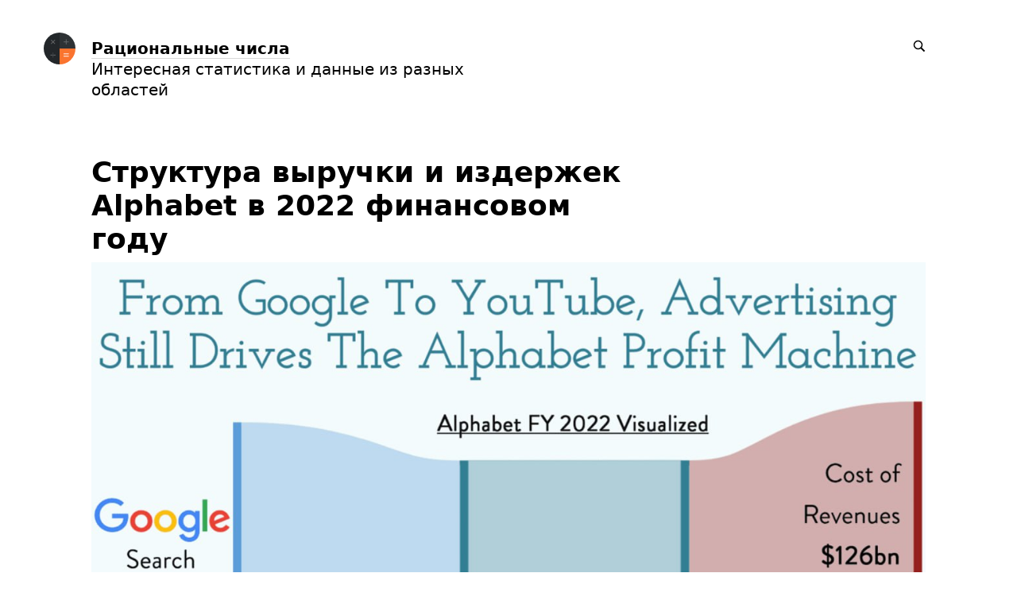

--- FILE ---
content_type: text/html; charset=UTF-8
request_url: https://rationalnumbers.ru/?go=all/struktura-vyruchki-i-izderzhek-alphabet-v-2022-finansovom-godu/
body_size: 7358
content:
<!DOCTYPE html>
<html lang="ru">

<head>


<meta http-equiv="Content-Type" content="text/html; charset=utf-8" />

<title>Структура выручки и издержек Alphabet в 2022 финансовом году</title>

<base href="https://rationalnumbers.ru/" />

<link rel="shortcut icon" type="" href="https://rationalnumbers.ru/pictures/userpic/userpic@2x.jpg?1665434398" />

<link rel="apple-touch-icon" href="https://rationalnumbers.ru/pictures/userpic/userpic-square@2x.jpg?1665434397">

<link rel="stylesheet" type="text/css" href="https://rationalnumbers.ru/system/themes/plain/styles/main.css?1690050010" />

<link rel="alternate" type="application/rss+xml" title="Рациональные числа" href="https://rationalnumbers.ru/?go=rss/" />
<link rel="alternate" type="application/json" title="Рациональные числа" href="https://rationalnumbers.ru/?go=json/" />

<link rel="index" id="link-index" href="https://rationalnumbers.ru/" />
<link rel="prev" id="link-prev" href="https://rationalnumbers.ru/?go=all/upotreblyaemost-10-yazykov-mira-v-internete-i-v-rechi-2023/" />
<link rel="next" id="link-next" href="https://rationalnumbers.ru/?go=all/kak-menyalas-stoimost-dobychi-elektroenergii-iz-raznyh-vozobnovl/" />

<link rel="canonical" href="https://rationalnumbers.ru/?go=all/struktura-vyruchki-i-izderzhek-alphabet-v-2022-finansovom-godu/">


<meta name="description" content="Chartr" />
<meta name="og:description" content="Chartr" />

<meta name="viewport" content="width=device-width, initial-scale=1">

<meta property="og:type" content="website" />
<meta property="og:title" content="Структура выручки и издержек Alphabet в 2022 финансовом году" />
<meta property="og:url" content="https://rationalnumbers.ru/?go=all/struktura-vyruchki-i-izderzhek-alphabet-v-2022-finansovom-godu/" />

<meta property="og:image" content="https://rationalnumbers.ru/pictures/msg-1014119500-5480.jpg" />

<meta name="twitter:card" content="summary_large_image" />


<script type="text/javascript">
document.e2 = document.e2 || {}
document.e2.serverTime = 1769774800 
document.e2.cookiePrefix = '_'
</script>
<script type="text/javascript" src="https://rationalnumbers.ru/system/library/jquery/jquery.js?1690049932"></script>
<script type="text/javascript" src="https://rationalnumbers.ru/system/theme/js/main.js?1690049988"></script>


</head>

<body
  >


<a id="e2-check-password-action" href="https://rationalnumbers.ru/?go=@ajax/check-password/"></a>
  
<div
  class="
    e2-login-sheet
    e2-hideable      "
  id="e2-login-sheet"
  >

<div class="e2-login-window" id="e2-login-window">
  <div class="e2-login-window-col">
    <form
      action="https://rationalnumbers.ru/?go=@actions/sign-in/"
      method="post"
      class="form-login e2-enterable"
      id="form-login"
    >

      <input type="text" name="login" value="Кирилл Олейниченко" style="display: none" />

              <!-- <h1>Ваш пароль</h1> -->
        <h2>Ваш пароль</h2>
            
      <div class="e2-login-window-input-wrapper">
        <span class="e2-login-window-icon"><svg xmlns="http://www.w3.org/2000/svg" viewBox="0 0 16 16"><path fill-rule="evenodd" stroke="none" clip-rule="evenodd" d="M11 6h-1V4a4 4 0 00-8 0v2H1C0 6 0 7 0 7v7.999C0 15.998 1 16 1 16h10s1 0 1-1V7s0-1-1-1zM8 6H4V4a2 2 0 014 0v2z"/></svg></span>
        <input type="password" name="password" id="e2-password" class="text big input-disableable e2-login-window-input e2-login-window-password" autofocus="autofocus"/>
      </div>
        
      <label><a href="https://rationalnumbers.ru/?go=settings/password-reset/">Я забыл</a></label>

      &nbsp;&nbsp;&nbsp;

      <label class="e2-switch"><input type="checkbox"
        class="checkbox input-disableable"
        name="is_public_pc"
        id="is_public_pc"
              /><i></i> Чужой компьютер</label>

      <div class="e2-login-window-button">
        <button type="submit" id="login-button" class="e2-button e2-submit-button input-disableable">
          Войти        </button>
        &nbsp;&nbsp;&nbsp;
        <span class="e2-svgi e2-login-window-password-checking" style="display: none"><svg xmlns="http://www.w3.org/2000/svg" viewBox="0 0 100 100"><circle r="39" cx="50" cy="50" transform="rotate(-90 50 50)" stroke-width="6" fill="none" stroke-dasharray="245" stroke-dashoffset="61"><animateTransform attributeName="transform" type="rotate" from="0 50 50" to="360 50 50" dur="1333ms" begin="indefinite" repeatCount="1"/></circle></svg></span><span id="password-correct" class="e2-svgi" style="display: none"><svg xmlns="http://www.w3.org/2000/svg" viewBox="0 0 16 16"><path stroke="none" d="M1 9.034l4.517 5.547L15 2.42V.92L5.526 13.157 1 7.646z"/></svg></span>
      </div>
    </form>
  </div>
</div>

</div>


<div class="common">



<div class="flag">
  
  <div class="header-content">

    <div class="header-description">

      <div class="title">

        <div class="title-inner">

          <div class="logo-marginal">
            <div
  class="
    e2-user-picture-container
          "
  >
  <div class="e2-user-picture-inner">
    <a href="https://rationalnumbers.ru/" class="nu e2-user-picture-container-link">
        <img
          src="https://rationalnumbers.ru/pictures/userpic/userpic@2x.jpg?1665434398"
          class="e2-user-picture-image"
          alt=""
        />
        <div class="e2-user-picture-placeholder">
          <svg xmlns="http://www.w3.org/2000/svg" viewBox="0 0 40 40"><circle fill="none" cx="20" cy="20" r="19.5"/><path stroke="none" d="M33.009 33.775l-.66-.327c-1.905-.544-3.805-1.104-5.715-1.627-2.121-.58-2.958-1.511-2.557-3.646.349-1.86 1.183-3.627 1.766-5.447.403-1.259 1.265-2.668.989-3.778-.398-1.603-.046-3.015.045-4.518.123-2.023-.255-3.987-2.162-5.055C23.196 8.529 21.61 7.984 20 8c-1.61-.016-3.196.528-4.714 1.378-1.907 1.068-2.285 3.032-2.162 5.055.091 1.503.443 2.914.045 4.518-.276 1.11.586 2.519.989 3.778.583 1.82 1.417 3.586 1.766 5.447.401 2.134-.436 3.066-2.557 3.646-1.911.522-3.811 1.083-5.715 1.627l-.66.327-.295 1.254C9.24 37.341 13.461 40 20 40s10.76-2.659 13.304-4.971l-.295-1.254z"/></svg>
        </div>
      </a>      </div>
</div>
          </div>

          <div class="logo">
            <div
  class="
    e2-user-picture-container
          "
  >
  <div class="e2-user-picture-inner">
    <a href="https://rationalnumbers.ru/" class="nu e2-user-picture-container-link">
        <img
          src="https://rationalnumbers.ru/pictures/userpic/userpic@2x.jpg?1665434398"
          class="e2-user-picture-image"
          alt=""
        />
        <div class="e2-user-picture-placeholder">
          <svg xmlns="http://www.w3.org/2000/svg" viewBox="0 0 40 40"><circle fill="none" cx="20" cy="20" r="19.5"/><path stroke="none" d="M33.009 33.775l-.66-.327c-1.905-.544-3.805-1.104-5.715-1.627-2.121-.58-2.958-1.511-2.557-3.646.349-1.86 1.183-3.627 1.766-5.447.403-1.259 1.265-2.668.989-3.778-.398-1.603-.046-3.015.045-4.518.123-2.023-.255-3.987-2.162-5.055C23.196 8.529 21.61 7.984 20 8c-1.61-.016-3.196.528-4.714 1.378-1.907 1.068-2.285 3.032-2.162 5.055.091 1.503.443 2.914.045 4.518-.276 1.11.586 2.519.989 3.778.583 1.82 1.417 3.586 1.766 5.447.401 2.134-.436 3.066-2.557 3.646-1.911.522-3.811 1.083-5.715 1.627l-.66.327-.295 1.254C9.24 37.341 13.461 40 20 40s10.76-2.659 13.304-4.971l-.295-1.254z"/></svg>
        </div>
      </a>      </div>
</div>
          </div>

          <h1>
            <a href="https://rationalnumbers.ru/"><span id="e2-blog-title">Рациональные числа</span></a>          </h1>

        </div>

        <div id="e2-blog-description"><p>Интересная статистика и данные из разных областей</p>
</div>

      </div>

    </div>

    <div class="spotlight">
      
      <span class="admin-links-floating">
              </span>

              
<form
  class="e2-search-box-nano e2-enterable"
  action="https://rationalnumbers.ru/?go=@actions/search/"
  method="post"
    accept-charset="utf-8"
>
  <label>
    <input class="js-search-query" type="search" inputmode="search" name="query" id="query" value="" placeholder="Поиск" required="required" />
    <span class="e2-search-icon">
      <span class="e2-search-icon-usual"><span class="e2-svgi"><svg width="16" height="16" fill="none" xmlns="http://www.w3.org/2000/svg"><path d="M15.213 13.799l-4.005-4.005A5.72 5.72 0 0012.249 6.5a5.75 5.75 0 10-11.5 0 5.75 5.75 0 005.75 5.75 5.72 5.72 0 003.294-1.041l4.005 4.005 1.415-1.415zM2.25 6.501a4.251 4.251 0 118.502 0 4.251 4.251 0 01-8.502 0z" stroke="none"/></svg></span></span>
      <span class="e2-search-icon-blank-window"><span class="e2-svgi"><svg width="16" height="16" fill="none" xmlns="http://www.w3.org/2000/svg"><path d="M6.006 1.83a5.175 5.175 0 102.964 9.413l3.604 3.605 1.274-1.274-3.605-3.604c.589-.84.937-1.862.937-2.965H9.51v.006A3.5 3.5 0 116.006 3.51V1.83z" stroke="none"/><path d="M5.494 6.474l4.17-4.189H7.982v-1.5h4.232v4.25H10.72v-1.69l-4.17 4.19-1.056-1.06z" stroke="none"/></svg></span></span>
    </span>
  </label>
</form>

          </div>

  </div>

  
  </div>



<div class="content">






<div
  class="e2-note  "
  data-note-id="1890"
    data-note-read-href="https://rationalnumbers.ru/?go=all/struktura-vyruchki-i-izderzhek-alphabet-v-2022-finansovom-godu/read/"
  >



<article>




<h1 class="e2-smart-title">
Структура выручки и издержек Alphabet в 2022 финансовом году 
</h1>




<div class="e2-note-text e2-text">
<div class="e2-text-picture">
<div style="width: 1280px; max-width: 100%"><div class="e2-text-proportional-wrapper" style="padding-bottom: 100%"><img src="https://rationalnumbers.ru/pictures/msg-1014119500-5480.jpg" width="1280" height="1280" alt="" />
</div></div></div>
<p><a href="https://www.chartr.co/newsletters/2023-06-16/">Chartr</a></p>
</div>

</article>







<div class="e2-band e2-band-meta-size e2-note-meta">
<div class="e2-band-scrollable js-band-scrollable">
  <div class="js-band-scrollable-inner">
  <nav>

    
    
        <div class="band-item">
      <div class="band-item-inner">
        <span><span class="e2-svgi"><svg xmlns="http://www.w3.org/2000/svg" viewBox="0 0 16 16"><path d="M8 12.5C3 12.5.3 8.4.2 8.3L0 8l.1-.3C.2 7.6 2.5 3.5 8 3.5s7.8 4.1 7.8 4.3l.2.3-.2.2c-.1.2-2.8 4.2-7.8 4.2zM1.2 8c.7.8 3.1 3.5 6.8 3.5 3.8 0 6.1-2.7 6.8-3.5-.6-.9-2.6-3.5-6.8-3.5-4.2 0-6.2 2.6-6.8 3.5z" stroke="none"/><path d="M8 10.5c-1.9 0-3.5-1.6-3.5-3.5S6.1 3.5 8 3.5s3.5 1.6 3.5 3.5-1.6 3.5-3.5 3.5zm0-6C6.6 4.5 5.5 5.6 5.5 7S6.6 9.5 8 9.5s2.5-1.1 2.5-2.5S9.4 4.5 8 4.5z" stroke="none"/><circle cx="6.7" cy="6.5" r="1.5"/></svg></span> 455</span>
      </div>
    </div>
    
        <div class="band-item">
      <div class="band-item-inner">
        <span title="1 июля 2023, 20:18, GMT+04:00">2023</span>
      </div>
    </div>
    
            
<div class="band-item"><a href="https://rationalnumbers.ru/?go=tags/alphabet/" class="e2-tag band-item-inner">alphabet</a></div><div class="band-item"><a href="https://rationalnumbers.ru/?go=tags/vyruchka/" class="e2-tag band-item-inner">выручка</a></div><div class="band-item"><a href="https://rationalnumbers.ru/?go=tags/dengi/" class="e2-tag band-item-inner">деньги</a></div>
  </nav>
  </div>
</div>
</div>


</div>










<div class="e2-pages">
<div class="e2-pages-prev-next">

<div class="e2-pages-prev"><span class="e2-keyboard-shortcut">&#x2325; ←</span><a href="https://rationalnumbers.ru/?go=all/upotreblyaemost-10-yazykov-mira-v-internete-i-v-rechi-2023/">Употребляемость 10 языков мира в интернете и в речи, 2023</a></div><div class="e2-pages-next"><span class="e2-keyboard-shortcut">&#x2325; →</span><a href="https://rationalnumbers.ru/?go=all/kak-menyalas-stoimost-dobychi-elektroenergii-iz-raznyh-vozobnovl/">Как менялась стоимость добычи электроэнергии из разных возобновляемых источников, 1983—2021</a></div>
</div>
</div>

  <a name="comments"></a>



        





  <form
  action="https://rationalnumbers.ru/?go=@actions/comment-process/"
  method="post"
  accept-charset="UTF-8"
  name="form-comment"
  id="form-comment"
  style="display: none"
  data-cookie="_comment_078fc9be54e854d218dd42bc02763874"
  data-cookie-value="6821bfede60169ab4d3547e1d581c7e5"
>

<div class="e2-section-heading">Ваш комментарий</div>

<input
  type="hidden"
  name="note-id"
  value="1890"
/>

<input
  type="hidden"
  name="comment-id"
  value="new"
/>

<input
  type="hidden"
  name="comment-number"
  value="1"
/>

<input
  type="hidden"
  name="already-subscribed"
  value=""
/>

<input
  type="hidden"
  name="gip"
  value=""
/>

<input
  type="hidden"
  name="comment"
  value="&amp;&#x2605;&copy;"
  />

<input
  type="hidden"
  id="token"
  name="token"
  value=""
/>

<script type="text/javascript">
  document.write('<in' +'put type="hid' + 'den" name="be19'+'41276f34783af62d47653bfe687a" value="">');
</script>

<div class="form">

<div class="form-control">
  <textarea name="text"
    class="required width-4 height-8 e2-textarea-autosize"
    id="text"
    tabindex="1"
  ></textarea>
</div>




<div class="form-control">
  <div class="e2-gips e2-hide-on-login required" style="display: block">
  
    Войти через &nbsp;

        
          &nbsp; <a href="https://rationalnumbers.ru/?go=sign-in/telegram/" target="gips" class="e2-service-color-telegram nu e2-gip-link">
        <span class="e2-svgi"><svg xmlns="http://www.w3.org/2000/svg" viewBox="0 0 16 16"><path stroke="none" d="M1.155 6.049c4.275-1.861 7.126-3.087 8.553-3.68C13.781.677 14.627.384 15.179.374c.121-.002.392.028.568.17.148.12.189.283.209.397.019.114.043.373.024.576-.221 2.317-1.176 7.937-1.661 10.531-.206 1.098-.611 1.466-1.003 1.502-.851.078-1.498-.562-2.323-1.102-1.291-.845-2.02-1.371-3.273-2.196-1.448-.953-.509-1.477.316-2.333.216-.224 3.968-3.633 4.041-3.942.009-.039.018-.183-.068-.259-.086-.076-.212-.05-.304-.029-.129.029-2.191 1.39-6.186 4.083-.585.402-1.115.597-1.59.587-.524-.011-1.531-.296-2.28-.539C.731 7.522.001 7.364.064 6.858c.033-.264.397-.533 1.091-.809z"/></svg></span>
      </a>
    
        
          &nbsp; <a href="https://rationalnumbers.ru/?go=sign-in/twitter/" target="gips" class="e2-service-color-twitter nu e2-gip-link">
        <span class="e2-svgi"><svg xmlns="http://www.w3.org/2000/svg" viewBox="0 0 24 24"><path d="M23.954 4.569a10 10 0 01-2.825.775 4.958 4.958 0 002.163-2.723c-.951.555-2.005.959-3.127 1.184a4.92 4.92 0 00-8.384 4.482C7.691 8.094 4.066 6.13 1.64 3.161a4.822 4.822 0 00-.666 2.475c0 1.71.87 3.213 2.188 4.096a4.904 4.904 0 01-2.228-.616v.061a4.923 4.923 0 003.946 4.827 4.996 4.996 0 01-2.212.085 4.937 4.937 0 004.604 3.417 9.868 9.868 0 01-6.102 2.105c-.39 0-.779-.023-1.17-.067a13.995 13.995 0 007.557 2.209c9.054 0 13.999-7.496 13.999-13.986 0-.209 0-.42-.015-.63a9.936 9.936 0 002.46-2.548l-.047-.02z"/></svg></span>
      </a>
    
        
          &nbsp; <a href="https://rationalnumbers.ru/?go=sign-in/facebook/" target="gips" class="e2-service-color-facebook nu e2-gip-link">
        <span class="e2-svgi"><svg xmlns="http://www.w3.org/2000/svg" viewBox="0 0 16 16"><path stroke="none" d="M16 8.049a8 8 0 10-16 0 8.002 8.002 0 006.75 7.904v-5.591H4.719V8.049H6.75V6.286c0-2.006 1.194-3.113 3.022-3.113.875 0 1.791.156 1.791.156v1.969h-1.009c-.994 0-1.304.617-1.304 1.25v1.501h2.219l-.355 2.313H9.25v5.591A8.002 8.002 0 0016 8.049z"/></svg></span>
      </a>
    
        
          &nbsp; <a href="https://rationalnumbers.ru/?go=sign-in/vk/" target="gips" class="e2-service-color-vk nu e2-gip-link">
        <span class="e2-svgi"><svg viewBox="0 0 16 16" fill="none" xmlns="http://www.w3.org/2000/svg"><path d="M8.715 12.984C3.248 12.984.13 9.236 0 3h2.738c.09 4.577 2.109 6.516 3.708 6.916V3h2.578v3.948c1.58-.17 3.238-1.97 3.798-3.948H15.4c-.43 2.438-2.228 4.237-3.508 4.977 1.28.6 3.329 2.168 4.108 5.007h-2.838c-.61-1.9-2.129-3.368-4.138-3.568v3.568h-.31z" stroke="none"/></svg></span>
      </a>
    
        
      </div>


  <div class="e2-gip-info" style="display: none">
    <span class="e2-svgi e2-gip-icon"></span>
    
    <span class="name"></span>

    &nbsp; <a href="" class="nu e2-gip-logout-url">
      <span class="e2-svgi"><svg xmlns="http://www.w3.org/2000/svg" viewBox="0 0 16 16"><path stroke="none" d="M7 12.5H3A1.5 1.5 0 011.5 11V4A1.5 1.5 0 013 2.5h4c.652 0 1.201.419 1.408 1h1.559C9.805 1.84 8.822 1 7 1H3C1 1 0 2 0 4v7c0 2 1 3 3 3h4c1.822 0 2.805-.84 2.967-2.5H8.408c-.206.581-.756 1-1.408 1zM12.5 4l-1 1 1.75 1.75H6.5v1.5h6.75L11.5 10l1 1L16 7.5 12.5 4z"/></svg></span>
    </a>
  </div>
  
</div>








<div class="form-control">
  <button type="submit" id="submit-button" class="e2-button e2-submit-button" tabindex="5">
    Отправить  </button><span class="e2-keyboard-shortcut">&#x2303; &#x21a9;</span>
</div>

</div>

</form><form
  action="https://rationalnumbers.ru/?go=@actions/comment-process/"
  method="post"
  accept-charset="UTF-8"
  name="form-comment"
  id="form-comment"
  style="display: none"
  data-cookie="_comment_078fc9be54e854d218dd42bc02763874"
  data-cookie-value="6821bfede60169ab4d3547e1d581c7e5"
>

<div class="e2-section-heading">Ваш комментарий</div>

<input
  type="hidden"
  name="note-id"
  value="1890"
/>

<input
  type="hidden"
  name="comment-id"
  value="new"
/>

<input
  type="hidden"
  name="comment-number"
  value="1"
/>

<input
  type="hidden"
  name="already-subscribed"
  value=""
/>

<input
  type="hidden"
  name="gip"
  value=""
/>

<input
  type="hidden"
  name="comment"
  value="&amp;&#x2605;&copy;"
  />

<input
  type="hidden"
  id="token"
  name="token"
  value=""
/>

<script type="text/javascript">
  document.write('<in' +'put type="hid' + 'den" name="be19'+'41276f34783af62d47653bfe687a" value="">');
</script>

<div class="form">

<div class="form-control">
  <textarea name="text"
    class="required width-4 height-8 e2-textarea-autosize"
    id="text"
    tabindex="1"
  ></textarea>
</div>




<div class="form-control">
  <div class="e2-gips e2-hide-on-login required" style="display: block">
  
    Войти через &nbsp;

        
          &nbsp; <a href="https://rationalnumbers.ru/?go=sign-in/telegram/" target="gips" class="e2-service-color-telegram nu e2-gip-link">
        <span class="e2-svgi"><svg xmlns="http://www.w3.org/2000/svg" viewBox="0 0 16 16"><path stroke="none" d="M1.155 6.049c4.275-1.861 7.126-3.087 8.553-3.68C13.781.677 14.627.384 15.179.374c.121-.002.392.028.568.17.148.12.189.283.209.397.019.114.043.373.024.576-.221 2.317-1.176 7.937-1.661 10.531-.206 1.098-.611 1.466-1.003 1.502-.851.078-1.498-.562-2.323-1.102-1.291-.845-2.02-1.371-3.273-2.196-1.448-.953-.509-1.477.316-2.333.216-.224 3.968-3.633 4.041-3.942.009-.039.018-.183-.068-.259-.086-.076-.212-.05-.304-.029-.129.029-2.191 1.39-6.186 4.083-.585.402-1.115.597-1.59.587-.524-.011-1.531-.296-2.28-.539C.731 7.522.001 7.364.064 6.858c.033-.264.397-.533 1.091-.809z"/></svg></span>
      </a>
    
        
          &nbsp; <a href="https://rationalnumbers.ru/?go=sign-in/twitter/" target="gips" class="e2-service-color-twitter nu e2-gip-link">
        <span class="e2-svgi"><svg xmlns="http://www.w3.org/2000/svg" viewBox="0 0 24 24"><path d="M23.954 4.569a10 10 0 01-2.825.775 4.958 4.958 0 002.163-2.723c-.951.555-2.005.959-3.127 1.184a4.92 4.92 0 00-8.384 4.482C7.691 8.094 4.066 6.13 1.64 3.161a4.822 4.822 0 00-.666 2.475c0 1.71.87 3.213 2.188 4.096a4.904 4.904 0 01-2.228-.616v.061a4.923 4.923 0 003.946 4.827 4.996 4.996 0 01-2.212.085 4.937 4.937 0 004.604 3.417 9.868 9.868 0 01-6.102 2.105c-.39 0-.779-.023-1.17-.067a13.995 13.995 0 007.557 2.209c9.054 0 13.999-7.496 13.999-13.986 0-.209 0-.42-.015-.63a9.936 9.936 0 002.46-2.548l-.047-.02z"/></svg></span>
      </a>
    
        
          &nbsp; <a href="https://rationalnumbers.ru/?go=sign-in/facebook/" target="gips" class="e2-service-color-facebook nu e2-gip-link">
        <span class="e2-svgi"><svg xmlns="http://www.w3.org/2000/svg" viewBox="0 0 16 16"><path stroke="none" d="M16 8.049a8 8 0 10-16 0 8.002 8.002 0 006.75 7.904v-5.591H4.719V8.049H6.75V6.286c0-2.006 1.194-3.113 3.022-3.113.875 0 1.791.156 1.791.156v1.969h-1.009c-.994 0-1.304.617-1.304 1.25v1.501h2.219l-.355 2.313H9.25v5.591A8.002 8.002 0 0016 8.049z"/></svg></span>
      </a>
    
        
          &nbsp; <a href="https://rationalnumbers.ru/?go=sign-in/vk/" target="gips" class="e2-service-color-vk nu e2-gip-link">
        <span class="e2-svgi"><svg viewBox="0 0 16 16" fill="none" xmlns="http://www.w3.org/2000/svg"><path d="M8.715 12.984C3.248 12.984.13 9.236 0 3h2.738c.09 4.577 2.109 6.516 3.708 6.916V3h2.578v3.948c1.58-.17 3.238-1.97 3.798-3.948H15.4c-.43 2.438-2.228 4.237-3.508 4.977 1.28.6 3.329 2.168 4.108 5.007h-2.838c-.61-1.9-2.129-3.368-4.138-3.568v3.568h-.31z" stroke="none"/></svg></span>
      </a>
    
        
      </div>


  <div class="e2-gip-info" style="display: none">
    <span class="e2-svgi e2-gip-icon"></span>
    
    <span class="name"></span>

    &nbsp; <a href="" class="nu e2-gip-logout-url">
      <span class="e2-svgi"><svg xmlns="http://www.w3.org/2000/svg" viewBox="0 0 16 16"><path stroke="none" d="M7 12.5H3A1.5 1.5 0 011.5 11V4A1.5 1.5 0 013 2.5h4c.652 0 1.201.419 1.408 1h1.559C9.805 1.84 8.822 1 7 1H3C1 1 0 2 0 4v7c0 2 1 3 3 3h4c1.822 0 2.805-.84 2.967-2.5H8.408c-.206.581-.756 1-1.408 1zM12.5 4l-1 1 1.75 1.75H6.5v1.5h6.75L11.5 10l1 1L16 7.5 12.5 4z"/></svg></span>
    </a>
  </div>
  
</div>








<div class="form-control">
  <button type="submit" id="submit-button" class="e2-button e2-submit-button" tabindex="5">
    Отправить  </button><span class="e2-keyboard-shortcut">&#x2303; &#x21a9;</span>
</div>

</div>

</form>  

</div>




<div class="footer">
<div><div class="e2-section-heading">Социальные сети</div>
<a href="https://t.me/rationalnumbers">Канал в Телеграме</a>, <a href="https://vk.com/rationalnumbers">паблик в ВК</a>, <a href="https://twitter.com/numbers_ru">Твитер</a>, <a href="https://www.facebook.com/Рациональные-Числа-1802633070006869/">Фэйсбук</a> и <a href="https://medium.com/@rationalnumbers">Медиум</a>.
</div>
<br>© <span id="e2-blog-author">Кирилл Олейниченко</span>, 2016<span style="margin-left: .07em; letter-spacing: .07em">...</span>2026
<a class="e2-rss-button" href="https://rationalnumbers.ru/?go=rss/">РСС</a>

<div class="engine">
<span title="E2 (релиз 11.2, v4116)">Движок — <a href="https://blogengine.ru/" class="nu"><u>Эгея</u> <span class="e2-svgi"><svg xmlns="http://www.w3.org/2000/svg" viewBox="0 0 32 32"><path fill-rule="evenodd" clip-rule="evenodd" d="M30.674 23.666c-3.088 5.904-12.169 10.445-20.277 7.313-1.482-.573-3.709-.478-5.3-1.794-1.616-1.336-1.724-3.301-2.422-4.409-3.758-5.963-2.902-13.47.025-18.003C6.547.816 15.82-.531 23.298 3.826c7.477 4.357 10.48 13.904 7.376 19.84zM22.666 4.741C16.286.647 6.68 2.3 3.711 7.833c-2.7 5.032-.013 13.225 7.464 17.583 7.479 4.356 15.47 3.562 18.5-2.447 2.897-5.746-.051-13.763-7.009-18.228zm-2.695 11.171c-.731-.468-.918-1.25.138-1.65.765-.291 4.051-1.271 5.974-1.851.427-.128 1.101-.133 1.587.256 1.61 1.283 2.196 5.594.737 7.865-.337.524-1.116.518-1.651.136-2.113-1.505-6.099-4.315-6.785-4.756zm-1.754-4.197c.019-.904.143-5.073.178-5.586.044-.656.562-.851 1.283-.881 2.078-.087 5.48 2.535 6.146 4.546.284.859-.21 1.358-.808 1.562a271.793 271.793 0 01-5.349 1.716c-.814.251-1.472-.208-1.45-1.357zm-9.284 6.666c1.742-.755 6.02-2.299 6.67-2.555.486-.192 1.044.31 1.034.924-.017.958-.244 5.146-.334 7.134-.039.864-.543 1.153-1.459 1.071-2.591-.233-5.901-2.468-6.539-4.902-.234-.896.179-1.477.628-1.672zm8.055-6.536c-.021.846-.787.842-1.427.34-.605-.475-4.481-3.609-6.367-5.093-.504-.395-.508-1.114-.139-1.533 1.308-1.485 5.064-2.103 7.116-1.224.658.281.951.753.945 1.264-.017 1.603-.1 5.174-.128 6.246zm-2.223 2.897c-.824.319-6.743 2.44-7.326 2.614-.8.236-1.26.015-1.663-.404-1.576-1.64-1.669-7.936.767-9.131.523-.257 1.045-.173 1.326.027.281.2 6.277 4.754 7.188 5.506.404.334.396 1.122-.292 1.388zm4.39 2.137c.508.394 4.744 3.436 6.789 5.03.636.496.846 1.222.561 1.872-1.06 2.422-5.861 3.161-7.895 2.271-.846-.371-.923-.87-.908-1.812.031-2.188.16-5.93.146-6.589-.023-1.116.673-1.263 1.307-.772z" stroke="none"/></svg></span></a></span></div>

<a class="e2-visual-login nu" id="e2-visual-login" href="https://rationalnumbers.ru/?go=sign-in/"><span class="e2-admin-link e2-svgi"><svg xmlns="http://www.w3.org/2000/svg" viewBox="0 0 16 16"><path fill-rule="evenodd" stroke="none" clip-rule="evenodd" d="M11 6h-1V4a4 4 0 00-8 0v2H1C0 6 0 7 0 7v7.999C0 15.998 1 16 1 16h10s1 0 1-1V7s0-1-1-1zM8 6H4V4a2 2 0 014 0v2z"/></svg></span></a>

<!-- Yandex.Metrika counter --> <script type="text/javascript"> (function (d, w, c) { (w[c] = w[c] || []).push(function() { try { w.yaCounter37748955 = new Ya.Metrika({ id:37748955, clickmap:true, trackLinks:true, accurateTrackBounce:true, webvisor:true }); } catch(e) { } }); var n = d.getElementsByTagName("script")[0], s = d.createElement("script"), f = function () { n.parentNode.insertBefore(s, n); }; s.type = "text/javascript"; s.async = true; s.src = "https://mc.yandex.ru/metrika/watch.js"; if (w.opera == "[object Opera]") { d.addEventListener("DOMContentLoaded", f, false); } else { f(); } })(document, window, "yandex_metrika_callbacks"); </script> <noscript><div><img src="https://mc.yandex.ru/watch/37748955" style="position:absolute; left:-9999px;" alt="" /></div></noscript> <!-- /Yandex.Metrika counter --></div>




</div>

<div class="e2-nice-error e2-nice-error_hidden" role="alert">
  <div class="e2-nice-error-inner"></div>
</div>


</body>




</html>

<!-- Эгея (релиз 11.2, v4116) -->


--- FILE ---
content_type: text/html; charset=UTF-8
request_url: https://rationalnumbers.ru/?go=all/struktura-vyruchki-i-izderzhek-alphabet-v-2022-finansovom-godu/read/
body_size: 7372
content:
<!DOCTYPE html>
<html lang="ru">

<head>


<meta http-equiv="Content-Type" content="text/html; charset=utf-8" />

<title>Структура выручки и издержек Alphabet в 2022 финансовом году</title>

<base href="https://rationalnumbers.ru/" />

<link rel="shortcut icon" type="" href="https://rationalnumbers.ru/pictures/userpic/userpic@2x.jpg?1665434398" />

<link rel="apple-touch-icon" href="https://rationalnumbers.ru/pictures/userpic/userpic-square@2x.jpg?1665434397">

<link rel="stylesheet" type="text/css" href="https://rationalnumbers.ru/system/themes/plain/styles/main.css?1690050010" />

<link rel="alternate" type="application/rss+xml" title="Рациональные числа" href="https://rationalnumbers.ru/?go=rss/" />
<link rel="alternate" type="application/json" title="Рациональные числа" href="https://rationalnumbers.ru/?go=json/" />

<link rel="index" id="link-index" href="https://rationalnumbers.ru/" />
<link rel="prev" id="link-prev" href="https://rationalnumbers.ru/?go=all/upotreblyaemost-10-yazykov-mira-v-internete-i-v-rechi-2023/" />
<link rel="next" id="link-next" href="https://rationalnumbers.ru/?go=all/kak-menyalas-stoimost-dobychi-elektroenergii-iz-raznyh-vozobnovl/" />

<link rel="canonical" href="https://rationalnumbers.ru/?go=all/struktura-vyruchki-i-izderzhek-alphabet-v-2022-finansovom-godu/">


<meta name="description" content="Chartr" />
<meta name="og:description" content="Chartr" />

<meta name="viewport" content="width=device-width, initial-scale=1">

<meta property="og:type" content="website" />
<meta property="og:title" content="Структура выручки и издержек Alphabet в 2022 финансовом году" />
<meta property="og:url" content="https://rationalnumbers.ru/?go=all/struktura-vyruchki-i-izderzhek-alphabet-v-2022-finansovom-godu/" />

<meta property="og:image" content="https://rationalnumbers.ru/pictures/msg-1014119500-5480.jpg" />

<meta name="twitter:card" content="summary_large_image" />


<script type="text/javascript">
document.e2 = document.e2 || {}
document.e2.serverTime = 1769774802 
document.e2.cookiePrefix = '_'
</script>
<script type="text/javascript" src="https://rationalnumbers.ru/system/library/jquery/jquery.js?1690049932"></script>
<script type="text/javascript" src="https://rationalnumbers.ru/system/theme/js/main.js?1690049988"></script>


</head>

<body
  >


<a id="e2-check-password-action" href="https://rationalnumbers.ru/?go=@ajax/check-password/"></a>
  
<div
  class="
    e2-login-sheet
    e2-hideable      "
  id="e2-login-sheet"
  >

<div class="e2-login-window" id="e2-login-window">
  <div class="e2-login-window-col">
    <form
      action="https://rationalnumbers.ru/?go=@actions/sign-in/"
      method="post"
      class="form-login e2-enterable"
      id="form-login"
    >

      <input type="text" name="login" value="Кирилл Олейниченко" style="display: none" />

              <!-- <h1>Ваш пароль</h1> -->
        <h2>Ваш пароль</h2>
            
      <div class="e2-login-window-input-wrapper">
        <span class="e2-login-window-icon"><svg xmlns="http://www.w3.org/2000/svg" viewBox="0 0 16 16"><path fill-rule="evenodd" stroke="none" clip-rule="evenodd" d="M11 6h-1V4a4 4 0 00-8 0v2H1C0 6 0 7 0 7v7.999C0 15.998 1 16 1 16h10s1 0 1-1V7s0-1-1-1zM8 6H4V4a2 2 0 014 0v2z"/></svg></span>
        <input type="password" name="password" id="e2-password" class="text big input-disableable e2-login-window-input e2-login-window-password" autofocus="autofocus"/>
      </div>
        
      <label><a href="https://rationalnumbers.ru/?go=settings/password-reset/">Я забыл</a></label>

      &nbsp;&nbsp;&nbsp;

      <label class="e2-switch"><input type="checkbox"
        class="checkbox input-disableable"
        name="is_public_pc"
        id="is_public_pc"
              /><i></i> Чужой компьютер</label>

      <div class="e2-login-window-button">
        <button type="submit" id="login-button" class="e2-button e2-submit-button input-disableable">
          Войти        </button>
        &nbsp;&nbsp;&nbsp;
        <span class="e2-svgi e2-login-window-password-checking" style="display: none"><svg xmlns="http://www.w3.org/2000/svg" viewBox="0 0 100 100"><circle r="39" cx="50" cy="50" transform="rotate(-90 50 50)" stroke-width="6" fill="none" stroke-dasharray="245" stroke-dashoffset="61"><animateTransform attributeName="transform" type="rotate" from="0 50 50" to="360 50 50" dur="1333ms" begin="indefinite" repeatCount="1"/></circle></svg></span><span id="password-correct" class="e2-svgi" style="display: none"><svg xmlns="http://www.w3.org/2000/svg" viewBox="0 0 16 16"><path stroke="none" d="M1 9.034l4.517 5.547L15 2.42V.92L5.526 13.157 1 7.646z"/></svg></span>
      </div>
    </form>
  </div>
</div>

</div>


<div class="common">



<div class="flag">
  
  <div class="header-content">

    <div class="header-description">

      <div class="title">

        <div class="title-inner">

          <div class="logo-marginal">
            <div
  class="
    e2-user-picture-container
          "
  >
  <div class="e2-user-picture-inner">
    <a href="https://rationalnumbers.ru/" class="nu e2-user-picture-container-link">
        <img
          src="https://rationalnumbers.ru/pictures/userpic/userpic@2x.jpg?1665434398"
          class="e2-user-picture-image"
          alt=""
        />
        <div class="e2-user-picture-placeholder">
          <svg xmlns="http://www.w3.org/2000/svg" viewBox="0 0 40 40"><circle fill="none" cx="20" cy="20" r="19.5"/><path stroke="none" d="M33.009 33.775l-.66-.327c-1.905-.544-3.805-1.104-5.715-1.627-2.121-.58-2.958-1.511-2.557-3.646.349-1.86 1.183-3.627 1.766-5.447.403-1.259 1.265-2.668.989-3.778-.398-1.603-.046-3.015.045-4.518.123-2.023-.255-3.987-2.162-5.055C23.196 8.529 21.61 7.984 20 8c-1.61-.016-3.196.528-4.714 1.378-1.907 1.068-2.285 3.032-2.162 5.055.091 1.503.443 2.914.045 4.518-.276 1.11.586 2.519.989 3.778.583 1.82 1.417 3.586 1.766 5.447.401 2.134-.436 3.066-2.557 3.646-1.911.522-3.811 1.083-5.715 1.627l-.66.327-.295 1.254C9.24 37.341 13.461 40 20 40s10.76-2.659 13.304-4.971l-.295-1.254z"/></svg>
        </div>
      </a>      </div>
</div>
          </div>

          <div class="logo">
            <div
  class="
    e2-user-picture-container
          "
  >
  <div class="e2-user-picture-inner">
    <a href="https://rationalnumbers.ru/" class="nu e2-user-picture-container-link">
        <img
          src="https://rationalnumbers.ru/pictures/userpic/userpic@2x.jpg?1665434398"
          class="e2-user-picture-image"
          alt=""
        />
        <div class="e2-user-picture-placeholder">
          <svg xmlns="http://www.w3.org/2000/svg" viewBox="0 0 40 40"><circle fill="none" cx="20" cy="20" r="19.5"/><path stroke="none" d="M33.009 33.775l-.66-.327c-1.905-.544-3.805-1.104-5.715-1.627-2.121-.58-2.958-1.511-2.557-3.646.349-1.86 1.183-3.627 1.766-5.447.403-1.259 1.265-2.668.989-3.778-.398-1.603-.046-3.015.045-4.518.123-2.023-.255-3.987-2.162-5.055C23.196 8.529 21.61 7.984 20 8c-1.61-.016-3.196.528-4.714 1.378-1.907 1.068-2.285 3.032-2.162 5.055.091 1.503.443 2.914.045 4.518-.276 1.11.586 2.519.989 3.778.583 1.82 1.417 3.586 1.766 5.447.401 2.134-.436 3.066-2.557 3.646-1.911.522-3.811 1.083-5.715 1.627l-.66.327-.295 1.254C9.24 37.341 13.461 40 20 40s10.76-2.659 13.304-4.971l-.295-1.254z"/></svg>
        </div>
      </a>      </div>
</div>
          </div>

          <h1>
            <a href="https://rationalnumbers.ru/"><span id="e2-blog-title">Рациональные числа</span></a>          </h1>

        </div>

        <div id="e2-blog-description"><p>Интересная статистика и данные из разных областей</p>
</div>

      </div>

    </div>

    <div class="spotlight">
      
      <span class="admin-links-floating">
              </span>

              
<form
  class="e2-search-box-nano e2-enterable"
  action="https://rationalnumbers.ru/?go=@actions/search/"
  method="post"
    accept-charset="utf-8"
>
  <label>
    <input class="js-search-query" type="search" inputmode="search" name="query" id="query" value="" placeholder="Поиск" required="required" />
    <span class="e2-search-icon">
      <span class="e2-search-icon-usual"><span class="e2-svgi"><svg width="16" height="16" fill="none" xmlns="http://www.w3.org/2000/svg"><path d="M15.213 13.799l-4.005-4.005A5.72 5.72 0 0012.249 6.5a5.75 5.75 0 10-11.5 0 5.75 5.75 0 005.75 5.75 5.72 5.72 0 003.294-1.041l4.005 4.005 1.415-1.415zM2.25 6.501a4.251 4.251 0 118.502 0 4.251 4.251 0 01-8.502 0z" stroke="none"/></svg></span></span>
      <span class="e2-search-icon-blank-window"><span class="e2-svgi"><svg width="16" height="16" fill="none" xmlns="http://www.w3.org/2000/svg"><path d="M6.006 1.83a5.175 5.175 0 102.964 9.413l3.604 3.605 1.274-1.274-3.605-3.604c.589-.84.937-1.862.937-2.965H9.51v.006A3.5 3.5 0 116.006 3.51V1.83z" stroke="none"/><path d="M5.494 6.474l4.17-4.189H7.982v-1.5h4.232v4.25H10.72v-1.69l-4.17 4.19-1.056-1.06z" stroke="none"/></svg></span></span>
    </span>
  </label>
</form>

          </div>

  </div>

  
  </div>



<div class="content">






<div
  class="e2-note  "
  data-note-id="1890"
    data-note-read-href="https://rationalnumbers.ru/?go=all/struktura-vyruchki-i-izderzhek-alphabet-v-2022-finansovom-godu/read/"
  >



<article>




<h1 class="e2-smart-title">
Структура выручки и издержек Alphabet в 2022 финансовом году 
</h1>




<div class="e2-note-text e2-text">
<div class="e2-text-picture">
<div style="width: 1280px; max-width: 100%"><div class="e2-text-proportional-wrapper" style="padding-bottom: 100%"><img src="https://rationalnumbers.ru/pictures/msg-1014119500-5480.jpg" width="1280" height="1280" alt="" />
</div></div></div>
<p><a href="https://www.chartr.co/newsletters/2023-06-16/">Chartr</a></p>
</div>

</article>







<div class="e2-band e2-band-meta-size e2-note-meta">
<div class="e2-band-scrollable js-band-scrollable">
  <div class="js-band-scrollable-inner">
  <nav>

    
    
        <div class="band-item">
      <div class="band-item-inner">
        <span><span class="e2-svgi"><svg xmlns="http://www.w3.org/2000/svg" viewBox="0 0 16 16"><path d="M8 12.5C3 12.5.3 8.4.2 8.3L0 8l.1-.3C.2 7.6 2.5 3.5 8 3.5s7.8 4.1 7.8 4.3l.2.3-.2.2c-.1.2-2.8 4.2-7.8 4.2zM1.2 8c.7.8 3.1 3.5 6.8 3.5 3.8 0 6.1-2.7 6.8-3.5-.6-.9-2.6-3.5-6.8-3.5-4.2 0-6.2 2.6-6.8 3.5z" stroke="none"/><path d="M8 10.5c-1.9 0-3.5-1.6-3.5-3.5S6.1 3.5 8 3.5s3.5 1.6 3.5 3.5-1.6 3.5-3.5 3.5zm0-6C6.6 4.5 5.5 5.6 5.5 7S6.6 9.5 8 9.5s2.5-1.1 2.5-2.5S9.4 4.5 8 4.5z" stroke="none"/><circle cx="6.7" cy="6.5" r="1.5"/></svg></span> 456</span>
      </div>
    </div>
    
        <div class="band-item">
      <div class="band-item-inner">
        <span title="1 июля 2023, 20:18, GMT+04:00">2023</span>
      </div>
    </div>
    
            
<div class="band-item"><a href="https://rationalnumbers.ru/?go=tags/alphabet/" class="e2-tag band-item-inner">alphabet</a></div><div class="band-item"><a href="https://rationalnumbers.ru/?go=tags/vyruchka/" class="e2-tag band-item-inner">выручка</a></div><div class="band-item"><a href="https://rationalnumbers.ru/?go=tags/dengi/" class="e2-tag band-item-inner">деньги</a></div>
  </nav>
  </div>
</div>
</div>


</div>










<div class="e2-pages">
<div class="e2-pages-prev-next">

<div class="e2-pages-prev"><span class="e2-keyboard-shortcut">&#x2325; ←</span><a href="https://rationalnumbers.ru/?go=all/upotreblyaemost-10-yazykov-mira-v-internete-i-v-rechi-2023/">Употребляемость 10 языков мира в интернете и в речи, 2023</a></div><div class="e2-pages-next"><span class="e2-keyboard-shortcut">&#x2325; →</span><a href="https://rationalnumbers.ru/?go=all/kak-menyalas-stoimost-dobychi-elektroenergii-iz-raznyh-vozobnovl/">Как менялась стоимость добычи электроэнергии из разных возобновляемых источников, 1983—2021</a></div>
</div>
</div>

  <a name="comments"></a>



        





  <form
  action="https://rationalnumbers.ru/?go=@actions/comment-process/"
  method="post"
  accept-charset="UTF-8"
  name="form-comment"
  id="form-comment"
  style="display: none"
  data-cookie="_comment_078fc9be54e854d218dd42bc02763874"
  data-cookie-value="6821bfede60169ab4d3547e1d581c7e5"
>

<div class="e2-section-heading">Ваш комментарий</div>

<input
  type="hidden"
  name="note-id"
  value="1890"
/>

<input
  type="hidden"
  name="comment-id"
  value="new"
/>

<input
  type="hidden"
  name="comment-number"
  value="1"
/>

<input
  type="hidden"
  name="already-subscribed"
  value=""
/>

<input
  type="hidden"
  name="gip"
  value=""
/>

<input
  type="hidden"
  name="comment"
  value="&amp;&#x2605;&copy;"
  />

<input
  type="hidden"
  id="token"
  name="token"
  value=""
/>

<script type="text/javascript">
  document.write('<in' +'put type="hid' + 'den" name="be19'+'41276f34783af62d47653bfe687a" value="">');
</script>

<div class="form">

<div class="form-control">
  <textarea name="text"
    class="required width-4 height-8 e2-textarea-autosize"
    id="text"
    tabindex="1"
  ></textarea>
</div>




<div class="form-control">
  <div class="e2-gips e2-hide-on-login required" style="display: block">
  
    Войти через &nbsp;

        
          &nbsp; <a href="https://rationalnumbers.ru/?go=sign-in/telegram/" target="gips" class="e2-service-color-telegram nu e2-gip-link">
        <span class="e2-svgi"><svg xmlns="http://www.w3.org/2000/svg" viewBox="0 0 16 16"><path stroke="none" d="M1.155 6.049c4.275-1.861 7.126-3.087 8.553-3.68C13.781.677 14.627.384 15.179.374c.121-.002.392.028.568.17.148.12.189.283.209.397.019.114.043.373.024.576-.221 2.317-1.176 7.937-1.661 10.531-.206 1.098-.611 1.466-1.003 1.502-.851.078-1.498-.562-2.323-1.102-1.291-.845-2.02-1.371-3.273-2.196-1.448-.953-.509-1.477.316-2.333.216-.224 3.968-3.633 4.041-3.942.009-.039.018-.183-.068-.259-.086-.076-.212-.05-.304-.029-.129.029-2.191 1.39-6.186 4.083-.585.402-1.115.597-1.59.587-.524-.011-1.531-.296-2.28-.539C.731 7.522.001 7.364.064 6.858c.033-.264.397-.533 1.091-.809z"/></svg></span>
      </a>
    
        
          &nbsp; <a href="https://rationalnumbers.ru/?go=sign-in/twitter/" target="gips" class="e2-service-color-twitter nu e2-gip-link">
        <span class="e2-svgi"><svg xmlns="http://www.w3.org/2000/svg" viewBox="0 0 24 24"><path d="M23.954 4.569a10 10 0 01-2.825.775 4.958 4.958 0 002.163-2.723c-.951.555-2.005.959-3.127 1.184a4.92 4.92 0 00-8.384 4.482C7.691 8.094 4.066 6.13 1.64 3.161a4.822 4.822 0 00-.666 2.475c0 1.71.87 3.213 2.188 4.096a4.904 4.904 0 01-2.228-.616v.061a4.923 4.923 0 003.946 4.827 4.996 4.996 0 01-2.212.085 4.937 4.937 0 004.604 3.417 9.868 9.868 0 01-6.102 2.105c-.39 0-.779-.023-1.17-.067a13.995 13.995 0 007.557 2.209c9.054 0 13.999-7.496 13.999-13.986 0-.209 0-.42-.015-.63a9.936 9.936 0 002.46-2.548l-.047-.02z"/></svg></span>
      </a>
    
        
          &nbsp; <a href="https://rationalnumbers.ru/?go=sign-in/facebook/" target="gips" class="e2-service-color-facebook nu e2-gip-link">
        <span class="e2-svgi"><svg xmlns="http://www.w3.org/2000/svg" viewBox="0 0 16 16"><path stroke="none" d="M16 8.049a8 8 0 10-16 0 8.002 8.002 0 006.75 7.904v-5.591H4.719V8.049H6.75V6.286c0-2.006 1.194-3.113 3.022-3.113.875 0 1.791.156 1.791.156v1.969h-1.009c-.994 0-1.304.617-1.304 1.25v1.501h2.219l-.355 2.313H9.25v5.591A8.002 8.002 0 0016 8.049z"/></svg></span>
      </a>
    
        
          &nbsp; <a href="https://rationalnumbers.ru/?go=sign-in/vk/" target="gips" class="e2-service-color-vk nu e2-gip-link">
        <span class="e2-svgi"><svg viewBox="0 0 16 16" fill="none" xmlns="http://www.w3.org/2000/svg"><path d="M8.715 12.984C3.248 12.984.13 9.236 0 3h2.738c.09 4.577 2.109 6.516 3.708 6.916V3h2.578v3.948c1.58-.17 3.238-1.97 3.798-3.948H15.4c-.43 2.438-2.228 4.237-3.508 4.977 1.28.6 3.329 2.168 4.108 5.007h-2.838c-.61-1.9-2.129-3.368-4.138-3.568v3.568h-.31z" stroke="none"/></svg></span>
      </a>
    
        
      </div>


  <div class="e2-gip-info" style="display: none">
    <span class="e2-svgi e2-gip-icon"></span>
    
    <span class="name"></span>

    &nbsp; <a href="" class="nu e2-gip-logout-url">
      <span class="e2-svgi"><svg xmlns="http://www.w3.org/2000/svg" viewBox="0 0 16 16"><path stroke="none" d="M7 12.5H3A1.5 1.5 0 011.5 11V4A1.5 1.5 0 013 2.5h4c.652 0 1.201.419 1.408 1h1.559C9.805 1.84 8.822 1 7 1H3C1 1 0 2 0 4v7c0 2 1 3 3 3h4c1.822 0 2.805-.84 2.967-2.5H8.408c-.206.581-.756 1-1.408 1zM12.5 4l-1 1 1.75 1.75H6.5v1.5h6.75L11.5 10l1 1L16 7.5 12.5 4z"/></svg></span>
    </a>
  </div>
  
</div>








<div class="form-control">
  <button type="submit" id="submit-button" class="e2-button e2-submit-button" tabindex="5">
    Отправить  </button><span class="e2-keyboard-shortcut">&#x2303; &#x21a9;</span>
</div>

</div>

</form><form
  action="https://rationalnumbers.ru/?go=@actions/comment-process/"
  method="post"
  accept-charset="UTF-8"
  name="form-comment"
  id="form-comment"
  style="display: none"
  data-cookie="_comment_078fc9be54e854d218dd42bc02763874"
  data-cookie-value="6821bfede60169ab4d3547e1d581c7e5"
>

<div class="e2-section-heading">Ваш комментарий</div>

<input
  type="hidden"
  name="note-id"
  value="1890"
/>

<input
  type="hidden"
  name="comment-id"
  value="new"
/>

<input
  type="hidden"
  name="comment-number"
  value="1"
/>

<input
  type="hidden"
  name="already-subscribed"
  value=""
/>

<input
  type="hidden"
  name="gip"
  value=""
/>

<input
  type="hidden"
  name="comment"
  value="&amp;&#x2605;&copy;"
  />

<input
  type="hidden"
  id="token"
  name="token"
  value=""
/>

<script type="text/javascript">
  document.write('<in' +'put type="hid' + 'den" name="be19'+'41276f34783af62d47653bfe687a" value="">');
</script>

<div class="form">

<div class="form-control">
  <textarea name="text"
    class="required width-4 height-8 e2-textarea-autosize"
    id="text"
    tabindex="1"
  ></textarea>
</div>




<div class="form-control">
  <div class="e2-gips e2-hide-on-login required" style="display: block">
  
    Войти через &nbsp;

        
          &nbsp; <a href="https://rationalnumbers.ru/?go=sign-in/telegram/" target="gips" class="e2-service-color-telegram nu e2-gip-link">
        <span class="e2-svgi"><svg xmlns="http://www.w3.org/2000/svg" viewBox="0 0 16 16"><path stroke="none" d="M1.155 6.049c4.275-1.861 7.126-3.087 8.553-3.68C13.781.677 14.627.384 15.179.374c.121-.002.392.028.568.17.148.12.189.283.209.397.019.114.043.373.024.576-.221 2.317-1.176 7.937-1.661 10.531-.206 1.098-.611 1.466-1.003 1.502-.851.078-1.498-.562-2.323-1.102-1.291-.845-2.02-1.371-3.273-2.196-1.448-.953-.509-1.477.316-2.333.216-.224 3.968-3.633 4.041-3.942.009-.039.018-.183-.068-.259-.086-.076-.212-.05-.304-.029-.129.029-2.191 1.39-6.186 4.083-.585.402-1.115.597-1.59.587-.524-.011-1.531-.296-2.28-.539C.731 7.522.001 7.364.064 6.858c.033-.264.397-.533 1.091-.809z"/></svg></span>
      </a>
    
        
          &nbsp; <a href="https://rationalnumbers.ru/?go=sign-in/twitter/" target="gips" class="e2-service-color-twitter nu e2-gip-link">
        <span class="e2-svgi"><svg xmlns="http://www.w3.org/2000/svg" viewBox="0 0 24 24"><path d="M23.954 4.569a10 10 0 01-2.825.775 4.958 4.958 0 002.163-2.723c-.951.555-2.005.959-3.127 1.184a4.92 4.92 0 00-8.384 4.482C7.691 8.094 4.066 6.13 1.64 3.161a4.822 4.822 0 00-.666 2.475c0 1.71.87 3.213 2.188 4.096a4.904 4.904 0 01-2.228-.616v.061a4.923 4.923 0 003.946 4.827 4.996 4.996 0 01-2.212.085 4.937 4.937 0 004.604 3.417 9.868 9.868 0 01-6.102 2.105c-.39 0-.779-.023-1.17-.067a13.995 13.995 0 007.557 2.209c9.054 0 13.999-7.496 13.999-13.986 0-.209 0-.42-.015-.63a9.936 9.936 0 002.46-2.548l-.047-.02z"/></svg></span>
      </a>
    
        
          &nbsp; <a href="https://rationalnumbers.ru/?go=sign-in/facebook/" target="gips" class="e2-service-color-facebook nu e2-gip-link">
        <span class="e2-svgi"><svg xmlns="http://www.w3.org/2000/svg" viewBox="0 0 16 16"><path stroke="none" d="M16 8.049a8 8 0 10-16 0 8.002 8.002 0 006.75 7.904v-5.591H4.719V8.049H6.75V6.286c0-2.006 1.194-3.113 3.022-3.113.875 0 1.791.156 1.791.156v1.969h-1.009c-.994 0-1.304.617-1.304 1.25v1.501h2.219l-.355 2.313H9.25v5.591A8.002 8.002 0 0016 8.049z"/></svg></span>
      </a>
    
        
          &nbsp; <a href="https://rationalnumbers.ru/?go=sign-in/vk/" target="gips" class="e2-service-color-vk nu e2-gip-link">
        <span class="e2-svgi"><svg viewBox="0 0 16 16" fill="none" xmlns="http://www.w3.org/2000/svg"><path d="M8.715 12.984C3.248 12.984.13 9.236 0 3h2.738c.09 4.577 2.109 6.516 3.708 6.916V3h2.578v3.948c1.58-.17 3.238-1.97 3.798-3.948H15.4c-.43 2.438-2.228 4.237-3.508 4.977 1.28.6 3.329 2.168 4.108 5.007h-2.838c-.61-1.9-2.129-3.368-4.138-3.568v3.568h-.31z" stroke="none"/></svg></span>
      </a>
    
        
      </div>


  <div class="e2-gip-info" style="display: none">
    <span class="e2-svgi e2-gip-icon"></span>
    
    <span class="name"></span>

    &nbsp; <a href="" class="nu e2-gip-logout-url">
      <span class="e2-svgi"><svg xmlns="http://www.w3.org/2000/svg" viewBox="0 0 16 16"><path stroke="none" d="M7 12.5H3A1.5 1.5 0 011.5 11V4A1.5 1.5 0 013 2.5h4c.652 0 1.201.419 1.408 1h1.559C9.805 1.84 8.822 1 7 1H3C1 1 0 2 0 4v7c0 2 1 3 3 3h4c1.822 0 2.805-.84 2.967-2.5H8.408c-.206.581-.756 1-1.408 1zM12.5 4l-1 1 1.75 1.75H6.5v1.5h6.75L11.5 10l1 1L16 7.5 12.5 4z"/></svg></span>
    </a>
  </div>
  
</div>








<div class="form-control">
  <button type="submit" id="submit-button" class="e2-button e2-submit-button" tabindex="5">
    Отправить  </button><span class="e2-keyboard-shortcut">&#x2303; &#x21a9;</span>
</div>

</div>

</form>  

</div>




<div class="footer">
<div><div class="e2-section-heading">Социальные сети</div>
<a href="https://t.me/rationalnumbers">Канал в Телеграме</a>, <a href="https://vk.com/rationalnumbers">паблик в ВК</a>, <a href="https://twitter.com/numbers_ru">Твитер</a>, <a href="https://www.facebook.com/Рациональные-Числа-1802633070006869/">Фэйсбук</a> и <a href="https://medium.com/@rationalnumbers">Медиум</a>.
</div>
<br>© <span id="e2-blog-author">Кирилл Олейниченко</span>, 2016<span style="margin-left: .07em; letter-spacing: .07em">...</span>2026
<a class="e2-rss-button" href="https://rationalnumbers.ru/?go=rss/">РСС</a>

<div class="engine">
<span title="E2 (релиз 11.2, v4116)">Движок — <a href="https://blogengine.ru/" class="nu"><u>Эгея</u> <span class="e2-svgi"><svg xmlns="http://www.w3.org/2000/svg" viewBox="0 0 32 32"><path fill-rule="evenodd" clip-rule="evenodd" d="M30.674 23.666c-3.088 5.904-12.169 10.445-20.277 7.313-1.482-.573-3.709-.478-5.3-1.794-1.616-1.336-1.724-3.301-2.422-4.409-3.758-5.963-2.902-13.47.025-18.003C6.547.816 15.82-.531 23.298 3.826c7.477 4.357 10.48 13.904 7.376 19.84zM22.666 4.741C16.286.647 6.68 2.3 3.711 7.833c-2.7 5.032-.013 13.225 7.464 17.583 7.479 4.356 15.47 3.562 18.5-2.447 2.897-5.746-.051-13.763-7.009-18.228zm-2.695 11.171c-.731-.468-.918-1.25.138-1.65.765-.291 4.051-1.271 5.974-1.851.427-.128 1.101-.133 1.587.256 1.61 1.283 2.196 5.594.737 7.865-.337.524-1.116.518-1.651.136-2.113-1.505-6.099-4.315-6.785-4.756zm-1.754-4.197c.019-.904.143-5.073.178-5.586.044-.656.562-.851 1.283-.881 2.078-.087 5.48 2.535 6.146 4.546.284.859-.21 1.358-.808 1.562a271.793 271.793 0 01-5.349 1.716c-.814.251-1.472-.208-1.45-1.357zm-9.284 6.666c1.742-.755 6.02-2.299 6.67-2.555.486-.192 1.044.31 1.034.924-.017.958-.244 5.146-.334 7.134-.039.864-.543 1.153-1.459 1.071-2.591-.233-5.901-2.468-6.539-4.902-.234-.896.179-1.477.628-1.672zm8.055-6.536c-.021.846-.787.842-1.427.34-.605-.475-4.481-3.609-6.367-5.093-.504-.395-.508-1.114-.139-1.533 1.308-1.485 5.064-2.103 7.116-1.224.658.281.951.753.945 1.264-.017 1.603-.1 5.174-.128 6.246zm-2.223 2.897c-.824.319-6.743 2.44-7.326 2.614-.8.236-1.26.015-1.663-.404-1.576-1.64-1.669-7.936.767-9.131.523-.257 1.045-.173 1.326.027.281.2 6.277 4.754 7.188 5.506.404.334.396 1.122-.292 1.388zm4.39 2.137c.508.394 4.744 3.436 6.789 5.03.636.496.846 1.222.561 1.872-1.06 2.422-5.861 3.161-7.895 2.271-.846-.371-.923-.87-.908-1.812.031-2.188.16-5.93.146-6.589-.023-1.116.673-1.263 1.307-.772z" stroke="none"/></svg></span></a></span></div>

<a class="e2-visual-login nu" id="e2-visual-login" href="https://rationalnumbers.ru/?go=sign-in/"><span class="e2-admin-link e2-svgi"><svg xmlns="http://www.w3.org/2000/svg" viewBox="0 0 16 16"><path fill-rule="evenodd" stroke="none" clip-rule="evenodd" d="M11 6h-1V4a4 4 0 00-8 0v2H1C0 6 0 7 0 7v7.999C0 15.998 1 16 1 16h10s1 0 1-1V7s0-1-1-1zM8 6H4V4a2 2 0 014 0v2z"/></svg></span></a>

<!-- Yandex.Metrika counter --> <script type="text/javascript"> (function (d, w, c) { (w[c] = w[c] || []).push(function() { try { w.yaCounter37748955 = new Ya.Metrika({ id:37748955, clickmap:true, trackLinks:true, accurateTrackBounce:true, webvisor:true }); } catch(e) { } }); var n = d.getElementsByTagName("script")[0], s = d.createElement("script"), f = function () { n.parentNode.insertBefore(s, n); }; s.type = "text/javascript"; s.async = true; s.src = "https://mc.yandex.ru/metrika/watch.js"; if (w.opera == "[object Opera]") { d.addEventListener("DOMContentLoaded", f, false); } else { f(); } })(document, window, "yandex_metrika_callbacks"); </script> <noscript><div><img src="https://mc.yandex.ru/watch/37748955" style="position:absolute; left:-9999px;" alt="" /></div></noscript> <!-- /Yandex.Metrika counter --></div>




</div>

<div class="e2-nice-error e2-nice-error_hidden" role="alert">
  <div class="e2-nice-error-inner"></div>
</div>


</body>




</html>

<!-- Эгея (релиз 11.2, v4116) -->
